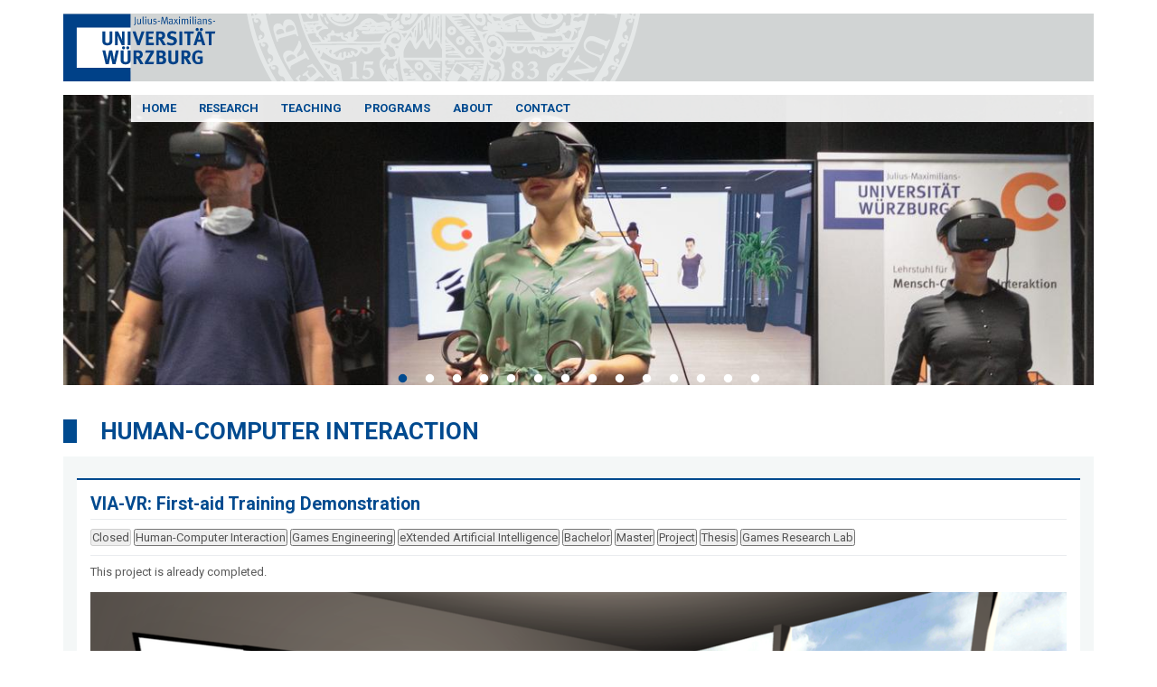

--- FILE ---
content_type: text/html; charset=utf-8
request_url: https://www.hci.uni-wuerzburg.de/topics/20211103-viavr-demo-training/
body_size: 24325
content:
<!DOCTYPE html>
<html xmlns="http://www.w3.org/1999/xhtml" xmlns:fb="http://ogp.me/ns/fb#">

<head>
    <meta charset="utf-8">
    <meta http-equiv="X-UA-Compatible" content="IE=edge">
    <meta name="viewport" content="width=device-width, initial-scale=1.0">

    <title>
        
        VIA-VR: First-aid Training Demonstration | Human-Computer Interaction
        
    </title>

    <meta name="description" content="
            
                &lt;!–Trailer">

    <link rel="canonical" href="http://hci.uni-wuerzburg.de/topics/20211103-viavr-demo-training/">

    <link rel="stylesheet" href="https://fonts.googleapis.com/css?family=Roboto:300,400,500,700">
    <link rel="stylesheet" href=" /assets/css/main.css">

    
    <link rel="icon" href="/favicon.png">
    

    <!-- Define Facebook parameters -->
    
    <meta property="og:title" content="VIA-VR: First-aid Training Demonstration">
    
    
    <meta property="og:image" content="http://hci.uni-wuerzburg.de/assets/images/1688/topics/20211103-viavr-demo-training.png">
    
    
    <meta property="og:description" content="Design and develop a VR application that addresses first-aid training">
    

    
    <!-- Matomo -->
    <script>
        var _paq = window._paq = window._paq || [];
        /* tracker methods like "setCustomDimension" should be called before "trackPageView" */
        _paq.push(['trackPageView']);
        _paq.push(['enableLinkTracking']);
        (function () {
            var u = "https://webstats.uni-wuerzburg.de/";
            _paq.push(['setTrackerUrl', u + 'matomo.php']);
            _paq.push(['setSiteId', '460']);
            var d = document, g = d.createElement('script'), s = d.getElementsByTagName('script')[0];
            g.async = true; g.src = u + 'matomo.js'; s.parentNode.insertBefore(g, s);
        })();
    </script>
    <!-- End Matomo Code -->
    


</head>

<body>

    
    <header role="banner" class="page-header">
        <div class="page-header__logo">
            <a class="page-header__logo-link" title="Zur Startseite" href="http://www.uni-wuerzburg.de/startseite/">
                <img src="/assets/images/theme/uni-wuerzburg-logo.svg" class="page-header__logo-full">
            </a>
            <img src="/assets/images/theme/uni-wuerzburg-header-background.png"
                class="page-header__logo-background">
        </div>
    </header>    

    <div class="page-hero">
        <script>
             window.menu = [{"href":"/","titles":{"en":"Home","de":"Home"}},{"href":"/research/","titles":{"en":"Research","de":"Research"},"items":[{"href":"/research/","titles":{"en":"Overview","de":"Overview"}},{"href":"/research/projects/","titles":{"en":"Projects","de":"Projects"}},{"href":"/publications/","titles":{"en":"Publications","de":"Publications"}},{"href":"/research/demos/","titles":{"en":"Demos","de":"Demos"}},{"href":"https://xr-hub.hci.uni-wuerzburg.de/","titles":{"en":"XR-Hub","de":"XR-Hub"}},{"href":"/research/MAILS/","titles":{"en":"MAILS-Questionnaire","de":"MAILS-Questionnaire"}},{"href":"https://gitlab2.informatik.uni-wuerzburg.de/hci/realitystack/realitystack-info","titles":{"en":"RealityStack","de":"RealityStack"}}]},{"href":"/teaching/","titles":{"en":"Teaching","de":"Teaching"},"items":[{"href":"/teaching/","titles":{"en":"Overview","de":"Overview"}},{"href":"https://gitlab2.informatik.uni-wuerzburg.de/jel48vy/hci-international-student-info/-/wikis/home","titles":{"en":"International Students","de":"International Students"}},{"href":"/teaching/topics/","titles":{"en":"Theses & Projects","de":"Theses & Projects"},"items":[{"href":"/teaching/topics/open/","titles":{"en":"Open Topics","de":"Open Topics"}},{"href":"/teaching/topics/assigned/","titles":{"en":"Assigned Projects","de":"Assigned Projects"}},{"href":"/teaching/topics/completed/","titles":{"en":"Completed Projects","de":"Completed Projects"}}]},{"href":"/teaching/writing/","titles":{"en":"Writing a Thesis","de":"Writing a Thesis"},"items":[{"href":"/teaching/writing/process/","titles":{"en":"Process","de":"Process"}},{"href":"/teaching/writing/formalities/","titles":{"en":"Formalities","de":"Formalities"}},{"href":"/teaching/writing/content/","titles":{"en":"Content","de":"Content"}}]},{"href":"/teaching/labs/","titles":{"en":"Laboratories","de":"Laboratories"},"items":[{"href":"/teaching/labs/rules/","titles":{"en":"Regulations","de":"Regulations"}},{"href":"/teaching/labs/booking/","titles":{"en":"Bookings & Rentals","de":"Buchungen & Ausleihen"}},{"href":"/teaching/labs/software/","titles":{"en":"Software","de":"Software"}}]},{"href":"https://emlab.hci.uni-wuerzburg.de","titles":{"en":"EmbodimentLab","de":"EmbodimentLab"}}]},{"href":"/programs/","titles":{"en":"Programs","de":"Programs"},"items":[{"href":"/programs/","titles":{"en":"Overview","de":"Overview"}},{"href":"/programs/","titles":{"en":"Bachelor Programs","de":"Bachelor Programs"},"items":[{"href":"https://www.hw.uni-wuerzburg.de/hci/studiengaenge/bachelor-hci/","titles":{"en":"Human-Computer Interaction (B.Sc.)","de":"Human-Computer Interaction (B.Sc.)"}},{"href":"http://games.uni-wuerzburg.de","titles":{"en":"Games Engineering","de":"Games Engineering"}},{"href":"https://www.informatik.uni-wuerzburg.de/studium/studiengaenge/bachelor-informatik/","titles":{"en":"Computer Science (B.Sc.)","de":"Computer Science (B.Sc.)"}},{"href":"https://www.informatik.uni-wuerzburg.de/studium/studienfachberatung-informatik/bsc-kuenstliche-intelligenz-und-data-science/","titles":{"en":"Artificial Intelligence und Data Science","de":"Artificial Intelligence und Data Science"}}]},{"href":"/programs/","titles":{"en":"Master Programs","de":"Master Programs"},"items":[{"href":"https://www.hw.uni-wuerzburg.de/hci/studiengaenge/master-hci/","titles":{"en":"Human-Computer Interaction (M.Sc.)","de":"Human-Computer Interaction (M.Sc.)"}},{"href":"https://www.informatik.uni-wuerzburg.de/studium/studiengaenge/master-informatik/","titles":{"en":"Computer Science (M.Sc.)","de":"Computer Science (M.Sc.)"}},{"href":"https://www.informatik.uni-wuerzburg.de/en/studies/prospective-students/xtai-master-extended-artificial-intelligence/","titles":{"en":"eXtended Artificial Intelligence","de":"eXtended Artificial Intelligence"}}]},{"href":"mailto:hci-internship@uni-wuerzburg.de","titles":{"en":"PhD Application","de":"PhD Application"}}]},{"href":"/about/chair/people/","titles":{"en":"About","de":"About"},"items":[{"href":"/about/chair/people/","titles":{"en":"People","de":"People"}},{"href":"/about/","titles":{"en":"Organization","de":"Organization"}},{"href":"https://games.uni-wuerzburg.de/about/","titles":{"en":"Games Engineering Group","de":"Games Engineering Group"}},{"href":"/#open-positions","titles":{"en":"Open Positions","de":"Open Positions"}}]},{"href":"/contact/","titles":{"en":"Contact","de":"Contact"}}];
             window.multilingual =  false;
        </script>
        
        <div id="react-placeholder-navigation"></div>
        

        
        
        <div class="slick-element">
            
            
            
            <div class="image  " style="">
    <div>
        

        
        
        
        
        
        	
        	<img
                	src    = "/assets/images/general/judithgerlach.jpg"
                	alt    = ""
                	sizes  = "(min-width: 1180px) 1200px, (min-width: 980px) 1020px, (min-width: 740px)
            720px, 100vw"
                	srcset = "/assets/images/1688/general/judithgerlach.jpg 1688w, /assets/images/1208/general/judithgerlach.jpg 1208w, /assets/images/844/general/judithgerlach.jpg 844w, /assets/images/640/general/judithgerlach.jpg 640w, /assets/images/320/general/judithgerlach.jpg 320w"
                	
        	/>
        	
        
    </div>
</div>

            
            
            
            <div class="image  hide" style="">
    <div>
        

        
        
        
        
        
        	
        	<img
                	src    = "/assets/images/general/wueww-teaser.jpg"
                	alt    = ""
                	sizes  = "(min-width: 1180px) 1200px, (min-width: 980px) 1020px,
            (min-width: 740px) 720px, 100vw"
                	srcset = "/assets/images/1688/general/wueww-teaser.jpg 1688w, /assets/images/1208/general/wueww-teaser.jpg 1208w, /assets/images/844/general/wueww-teaser.jpg 844w, /assets/images/640/general/wueww-teaser.jpg 640w, /assets/images/320/general/wueww-teaser.jpg 320w"
                	
        	/>
        	
        
    </div>
</div>

            
            
            
            <div class="image  hide" style="">
    <div>
        

        
        
        
        
        
        	
        	<img
                	src    = "/assets/images/general/vrgait-teaser.jpg"
                	alt    = ""
                	sizes  = "(min-width: 1180px) 1200px, (min-width: 980px) 1020px,
            (min-width: 740px) 720px, 100vw"
                	srcset = "/assets/images/1688/general/vrgait-teaser.jpg 1688w, /assets/images/1208/general/vrgait-teaser.jpg 1208w, /assets/images/844/general/vrgait-teaser.jpg 844w, /assets/images/640/general/vrgait-teaser.jpg 640w, /assets/images/320/general/vrgait-teaser.jpg 320w"
                	
        	/>
        	
        
    </div>
</div>

            
            
            
            <div class="image  hide" style="">
    <div>
        

        
        
        
        
        
        	
        	<img
                	src    = "/assets/images/general/Audience.jpg"
                	alt    = ""
                	sizes  = "(min-width: 1180px) 1200px, (min-width: 980px) 1020px,
            (min-width: 740px) 720px, 100vw"
                	srcset = "/assets/images/1688/general/Audience.jpg 1688w, /assets/images/1208/general/Audience.jpg 1208w, /assets/images/844/general/Audience.jpg 844w, /assets/images/640/general/Audience.jpg 640w, /assets/images/320/general/Audience.jpg 320w"
                	
        	/>
        	
        
    </div>
</div>

            
            
            
            <div class="image  hide" style="">
    <div>
        

        
        
        
        
        
        	
        	<img
                	src    = "/assets/images/general/homecoming.jpg"
                	alt    = ""
                	sizes  = "(min-width: 1180px) 1200px, (min-width: 980px) 1020px,
            (min-width: 740px) 720px, 100vw"
                	srcset = "/assets/images/1688/general/homecoming.jpg 1688w, /assets/images/1208/general/homecoming.jpg 1208w, /assets/images/844/general/homecoming.jpg 844w, /assets/images/640/general/homecoming.jpg 640w, /assets/images/320/general/homecoming.jpg 320w"
                	
        	/>
        	
        
    </div>
</div>

            
            
            
            <div class="image  hide" style="">
    <div>
        

        
        
        
        
        
        	
        	<img
                	src    = "/assets/images/general/xroads1.jpg"
                	alt    = ""
                	sizes  = "(min-width: 1180px) 1200px, (min-width: 980px) 1020px,
            (min-width: 740px) 720px, 100vw"
                	srcset = "/assets/images/1688/general/xroads1.jpg 1688w, /assets/images/1208/general/xroads1.jpg 1208w, /assets/images/844/general/xroads1.jpg 844w, /assets/images/640/general/xroads1.jpg 640w, /assets/images/320/general/xroads1.jpg 320w"
                	
        	/>
        	
        
    </div>
</div>

            
            
            
            <div class="image  hide" style="">
    <div>
        

        
        
        
        
        
        	
        	<img
                	src    = "/assets/images/general/ivbo-demo-2.jpg"
                	alt    = ""
                	sizes  = "(min-width: 1180px) 1200px, (min-width: 980px) 1020px,
            (min-width: 740px) 720px, 100vw"
                	srcset = "/assets/images/1688/general/ivbo-demo-2.jpg 1688w, /assets/images/1208/general/ivbo-demo-2.jpg 1208w, /assets/images/844/general/ivbo-demo-2.jpg 844w, /assets/images/640/general/ivbo-demo-2.jpg 640w, /assets/images/320/general/ivbo-demo-2.jpg 320w"
                	
        	/>
        	
        
    </div>
</div>

            
            
            
            <div class="image  hide" style="">
    <div>
        

        
        
        
        
        
        	
        	<img
                	src    = "/assets/images/general/2021-02-03-teaser.jpg"
                	alt    = ""
                	sizes  = "(min-width: 1180px) 1200px, (min-width: 980px) 1020px,
            (min-width: 740px) 720px, 100vw"
                	srcset = "/assets/images/1688/general/2021-02-03-teaser.jpg 1688w, /assets/images/1208/general/2021-02-03-teaser.jpg 1208w, /assets/images/844/general/2021-02-03-teaser.jpg 844w, /assets/images/640/general/2021-02-03-teaser.jpg 640w, /assets/images/320/general/2021-02-03-teaser.jpg 320w"
                	
        	/>
        	
        
    </div>
</div>

            
            
            
            <div class="image  hide" style="">
    <div>
        

        
        
        
        
        
        	
        	<img
                	src    = "/assets/images/general/2019-10-17-icmi.jpg"
                	alt    = ""
                	sizes  = "(min-width: 1180px) 1200px, (min-width: 980px) 1020px,
            (min-width: 740px) 720px, 100vw"
                	srcset = "/assets/images/1688/general/2019-10-17-icmi.jpg 1688w, /assets/images/1208/general/2019-10-17-icmi.jpg 1208w, /assets/images/844/general/2019-10-17-icmi.jpg 844w, /assets/images/640/general/2019-10-17-icmi.jpg 640w, /assets/images/320/general/2019-10-17-icmi.jpg 320w"
                	
        	/>
        	
        
    </div>
</div>

            
            
            
            <div class="image  hide" style="">
    <div>
        

        
        
        
        
        
        	
        	<img
                	src    = "/assets/images/general/rig-person-avatar.jpg"
                	alt    = ""
                	sizes  = "(min-width: 1180px) 1200px, (min-width: 980px) 1020px,
            (min-width: 740px) 720px, 100vw"
                	srcset = "/assets/images/1688/general/rig-person-avatar.jpg 1688w, /assets/images/1208/general/rig-person-avatar.jpg 1208w, /assets/images/844/general/rig-person-avatar.jpg 844w, /assets/images/640/general/rig-person-avatar.jpg 640w, /assets/images/320/general/rig-person-avatar.jpg 320w"
                	
        	/>
        	
        
    </div>
</div>

            
            
            
            <div class="image  hide" style="">
    <div>
        

        
        
        
        
        
        	
        	<img
                	src    = "/assets/images/general/MTM-collage4.jpg"
                	alt    = ""
                	sizes  = "(min-width: 1180px) 1200px, (min-width: 980px) 1020px,
            (min-width: 740px) 720px, 100vw"
                	srcset = "/assets/images/1688/general/MTM-collage4.jpg 1688w, /assets/images/1208/general/MTM-collage4.jpg 1208w, /assets/images/844/general/MTM-collage4.jpg 844w, /assets/images/640/general/MTM-collage4.jpg 640w, /assets/images/320/general/MTM-collage4.jpg 320w"
                	
        	/>
        	
        
    </div>
</div>

            
            
            
            <div class="image  hide" style="">
    <div>
        

        
        
        
        
        
        	
        	<img
                	src    = "/assets/images/general/caveudk.jpg"
                	alt    = ""
                	sizes  = "(min-width: 1180px) 1200px, (min-width: 980px) 1020px,
            (min-width: 740px) 720px, 100vw"
                	srcset = "/assets/images/1688/general/caveudk.jpg 1688w, /assets/images/1208/general/caveudk.jpg 1208w, /assets/images/844/general/caveudk.jpg 844w, /assets/images/640/general/caveudk.jpg 640w, /assets/images/320/general/caveudk.jpg 320w"
                	
        	/>
        	
        
    </div>
</div>

            
            
            
            <div class="image  hide" style="">
    <div>
        

        
        
        
        
        
        	
        	<img
                	src    = "/assets/images/general/wueww-3.jpg"
                	alt    = ""
                	sizes  = "(min-width: 1180px) 1200px, (min-width: 980px) 1020px,
            (min-width: 740px) 720px, 100vw"
                	srcset = "/assets/images/1688/general/wueww-3.jpg 1688w, /assets/images/1208/general/wueww-3.jpg 1208w, /assets/images/844/general/wueww-3.jpg 844w, /assets/images/640/general/wueww-3.jpg 640w, /assets/images/320/general/wueww-3.jpg 320w"
                	
        	/>
        	
        
    </div>
</div>

            
            
            
            <div class="image  hide" style="">
    <div>
        

        
        
        
        
        
        	
        	<img
                	src    = "/assets/images/general/IEEE-VR-2022.jpg"
                	alt    = ""
                	sizes  = "(min-width: 1180px) 1200px, (min-width: 980px) 1020px,
            (min-width: 740px) 720px, 100vw"
                	srcset = "/assets/images/1688/general/IEEE-VR-2022.jpg 1688w, /assets/images/1208/general/IEEE-VR-2022.jpg 1208w, /assets/images/844/general/IEEE-VR-2022.jpg 844w, /assets/images/640/general/IEEE-VR-2022.jpg 640w, /assets/images/320/general/IEEE-VR-2022.jpg 320w"
                	
        	/>
        	
        
    </div>
</div>

            
            
        </div>
        
    </div>
    

    <div class="header-title">
        
        <a href="/">
            Human-Computer Interaction
        </a>
        
    </div>

    <div class="content">
        <div class="content-breadcrumb" id="react-placeholder-breadcrumb" data-url="/topics/20211103-viavr-demo-training/">
        </div>
        <div class="content-wrapper">
    
        <h1>VIA-VR: First-aid Training Demonstration</h1>

<p>
   <button type="button" disabled>Closed</button> 
  
    
         <button onclick="location.href=window.location.origin+'/teaching/topics/open/?focus=hci'" type="button" >Human-Computer Interaction</button>
    
         <button onclick="location.href=window.location.origin+'/teaching/topics/open/?focus=ge'" type="button" >Games Engineering</button>
    
         <button onclick="location.href=window.location.origin+'/teaching/topics/open/?focus=xtAI'" type="button" >eXtended Artificial Intelligence</button>
    
  
    
         <button onclick="location.href=window.location.origin+'/teaching/topics/open/?level=ba'" type="button" >Bachelor</button>
    
         <button onclick="location.href=window.location.origin+'/teaching/topics/open/?level=ma'" type="button" >Master</button>
    
  
    
         <button onclick="location.href=window.location.origin+'/teaching/topics/open/?type=project'" type="button" >Project</button>
    
         <button onclick="location.href=window.location.origin+'/teaching/topics/open/?type=thesis'" type="button" >Thesis</button>
    
  
    
         <button onclick="location.href=window.location.origin+'/teaching/topics/open/?affiliation=grl'" type="button" >Games Research Lab</button>
    
  
</p>
<hr>





This project is already completed.

<br /><br />


<div class="image  " style="">
    <div>
        

        
        
        
        
        
        	
        	<img
                	src    = "/assets/images/topics/20211103-viavr-demo-training.png"
                	alt    = ""
                	sizes  = "(min-width: 1180px) 1024px, (min-width: 980px) 844px, (min-width: 740px) 604px, 100vw"
                	srcset = "/assets/images/1688/topics/20211103-viavr-demo-training.png 1688w, /assets/images/1208/topics/20211103-viavr-demo-training.png 1208w, /assets/images/844/topics/20211103-viavr-demo-training.png 844w, /assets/images/640/topics/20211103-viavr-demo-training.png 640w, /assets/images/320/topics/20211103-viavr-demo-training.png 320w"
                	
        	/>
        	
        
    </div>
</div>




<h2>Background</h2>

<p>First-aid training usually happens just with a demonstration. Every individual does not get a chance to practice the basic aspects. The intention here is to design and develop a VR application to perform basic first-aid training. The outcome has to align with the use cases of the VIA-VR project.</p>




<h2>Tasks</h2>

<p>The focus of this topic can be set to one of these different aspects:</p>
<ul>
  <li>UX: Integrate the packages of VIA-VR and create a 3D UI + menu system</li>
  <li>Create a first aid scenario (shock treatment, bleeding, bone fracture…) and conduct a User Study on the effectiveness of the training scenario</li>
  <li>Create a life system (including heart rate, oxygen content, blood pressure…)</li>
</ul>



<!--
# Trailer




<iframe width="640" height="360" src="https://www.youtube.com/embed/rlmXpCPTtp8" frameborder="0" allow="autoplay; encrypted-media" allowfullscreen></iframe>
  

### Research Questions
-->












<br />

<h1>Contact Persons at the University Würzburg</h1>



Sarah Hofmann



(Primary Contact Person)

<br />

Games Engineering, Universität Würzburg<br />


<a href="mailto:Sarah Hofmann <sarah.hofmann@uni-wuerzburg.de>">Sarah Hofmann <sarah.hofmann@uni-wuerzburg.de></a><br />

<br />


Sooraj K Babu

<br />

Games Engineering, Universität Würzburg<br />


<a href="mailto:sooraj.kandathil-babu@uni-wuerzburg.de">sooraj.kandathil-babu@uni-wuerzburg.de</a><br />

<br />


Sebastian von Mammen

<br />

Games Engineering, Universität Würzburg<br />


<a href="mailto:sebastian.von.mammen@uni-wuerzburg.de">sebastian.von.mammen@uni-wuerzburg.de</a><br />

<br />




<h1>References</h1>

<ol>
  <li>https://hci.uni-wuerzburg.de/projects/vrescue/</li>
</ol>



    
</div>

    </div>

    <div class="page-footer">
    <div class="page-footer-top">
        <div class="column-layout">
            <div>
                <div class="title">
                    Follow our Social Media Channels
                </div>
                <div style="
                        display: flex;
                        align-items: center;
                        justify-content:  flex-start;
                    ">
                    
                      <a href=https://www.youtube.com/user/hciwuerzburg style="padding-right:20px;"><img src="/assets/images/theme/youtube.svg" style="max-width: 61px; margin: 7px 7px 0 1px; opacity: 0.8;" /></a>
                    

                    

                    
                </div>
            </div>
            <div>
                <div class="title">
                    <a href="/contact/">Contact</a>
                </div>
                Lehrstuhl für<br/>
                Mensch-Computer-Interaktion<br/>
                Universität Würzburg<br/>
                Emil-Fischer-Straße 50<br/>
                97074 Würzburg<br/>
            </div>
            <div>
                <div class="title">How to Find Us</div>
                <a href=https://wueaddress.uni-wuerzburg.de/building/9050>
                    <div class="image wide " style="">
    <div>
        

        
        
        
        
        
        	
        	<img
                	src    = "/assets/images/general/map-new.png"
                	alt    = ""
                	sizes  = "(min-width: 1180px) 1024px, (min-width: 980px) 844px, (min-width: 740px) 604px, 100vw"
                	srcset = "/assets/images/1688/general/map-new.png 1688w, /assets/images/1208/general/map-new.png 1208w, /assets/images/844/general/map-new.png 844w, /assets/images/640/general/map-new.png 640w, /assets/images/320/general/map-new.png 320w"
                	
        	/>
        	
        
    </div>
</div>

                </a>
            </div>
        </div>
    </div>
    <div class="page-footer-bottom">
        <div class="column-layout">
            <div><a href="https://www.uni-wuerzburg.de">University Main Page</a></div>
            <div><a href="http://www.uni-wuerzburg.de/startseite/">About the University</a></div>
            <div><a href="https://www.uni-wuerzburg.de/sonstiges/kontakt/">University Contact</a></div>
        </div>
    </div>
</div>


    <div class="u-centerContent u-margin-bottom-10 u-color-disabled">
        <a href="https://www.hci.uni-wuerzburg.de/legal/" class="u-color-disabled">Legal Information</a>
    </div>

    <script src="/assets/js/bundle.js"></script>

</body>

</html>

--- FILE ---
content_type: text/css; charset=utf-8
request_url: https://www.hci.uni-wuerzburg.de/assets/css/main.css
body_size: 20442
content:
@font-face{font-family:"fontello";src:url("fonts/fontello.eot?91433183");src:url("fonts/fontello.eot?91433183#iefix") format("embedded-opentype"),url("fonts/fontello.woff2?91433183") format("woff2"),url("fonts/fontello.woff?91433183") format("woff"),url("fonts/fontello.ttf?91433183") format("truetype"),url("fonts/fontello.svg?91433183#fontello") format("svg");font-weight:normal;font-style:normal}[class^=icon-]:before,[class*=" icon-"]:before{font-family:"fontello";font-style:normal;font-weight:normal;speak:none;display:inline-block;text-decoration:inherit;width:1em;margin-right:.2em;text-align:center;font-variant:normal;text-transform:none;line-height:1em;margin-left:.2em;-webkit-font-smoothing:antialiased;-moz-osx-font-smoothing:grayscale}.icon-right-open-top-item:before{color:#004a8f;content:""}.icon-right-open:before{content:""}.icon-search:before{content:""}.icon-copy:before{content:""}.icon-copy{cursor:pointer}.ripple{background-position:center;transition:background .8s}.ripple:hover{background:#fff radial-gradient(circle, transparent 1%, #ffffff 1%) center/15000%}.ripple:active{background-color:#7f8285;background-size:100%;transition:background 0s}.icon-minus-circled:before{content:""}.icon-plus-circled:before{content:""}.icon-menu:before{content:""}html,body,*{-webkit-font-smoothing:antialiased;-moz-osx-font-smoothing:grayscale;-webkit-text-size-adjust:none;color:rgba(0,0,0,.65);font-size:13px;font-family:"Roboto",sans-serif;margin:0;padding:0;box-sizing:border-box}ol,ul{padding-left:2em;padding-top:.5em;padding-bottom:.5em}:focus{outline:none}a{cursor:pointer;color:#004a8f;text-decoration:none;outline:0}a:hover{text-decoration:underline}i{font-size:11px;opacity:.7}hr{border-bottom:1px solid #eaecef;border-top:none;border-left:none;border-right:none;margin:0 0 10px 0}input[type=radio]{margin-right:10px;cursor:pointer}.table-responsive-wrapper{overflow-x:auto}figure>figcaption{margin-bottom:9px}.center>div>img{display:block;margin:auto}.center>div>figure>img{display:block;margin:auto}.center>div>figure>figcaption{display:block;margin:auto}.image{position:relative}.image>div>img{width:100%}.image.wide,.image.panorama,.image.portrait{overflow:hidden}.image.wide:after,.image.panorama:after,.image.portrait:after{display:block;content:""}.image.wide>div,.image.panorama>div,.image.portrait>div{position:absolute;top:0;bottom:0;right:0;left:0;display:flex;align-items:center;justify-content:center}.image.wide.wide>div>img,.image.wide.panorama>div>img,.image.panorama.wide>div>img,.image.panorama.panorama>div>img,.image.portrait.wide>div>img,.image.portrait.panorama>div>img{width:100%}.image.wide.portrait>div>img,.image.panorama.portrait>div>img,.image.portrait.portrait>div>img{max-height:100%;max-width:100%;overflow:hidden;min-width:100%;min-height:100%;object-fit:cover;height:100%;width:100%}.image.wide.wide:after,.image.panorama.wide:after,.image.portrait.wide:after{padding-top:42.86%}.image.wide.panorama:after,.image.panorama.panorama:after,.image.portrait.panorama:after{padding-top:23.42%}.image.wide.portrait:after,.image.panorama.portrait:after,.image.portrait.portrait:after{padding-top:133%}.page-header{width:90%}@media(min-width: 740px){.page-header{width:720px}}@media(min-width: 980px){.page-header{width:960px}}@media(min-width: 1180px){.page-header{width:1140px}}.page-header{margin:0 auto;margin-top:15px;margin-bottom:15px;position:relative;display:block;height:75px}.page-header .page-header__logo{background:#d1d4d4;height:100%;position:relative;overflow:hidden}.page-header .page-header__logo .page-header__logo-link img{width:170px;height:75px}.page-header .page-header__logo .page-header__logo-background{position:absolute;top:0;left:200px;height:100%}.page-header .page-header__logo .page-header__logo-background>div,.page-header .page-header__logo .page-header__logo-background>div>img{height:100%;width:auto}.page-hero{position:relative}.page-hero .title{width:90%}@media(min-width: 740px){.page-hero .title{width:720px}}@media(min-width: 980px){.page-hero .title{width:960px}}@media(min-width: 1180px){.page-hero .title{width:1140px}}.page-hero .title{margin:0 auto;padding-left:15px}@media(min-width: 740px){.page-hero .title{padding-left:15px}}.page-hero .title{padding-right:15px}@media(min-width: 740px){.page-hero .title{padding-right:15px}}.page-hero .title{padding-top:0;padding-bottom:0;background:#f4f7f7;display:flex;justify-content:space-between}.page-hero .title .text{padding:16px 0 12px 0}.page-hero .title .text :nth-child(1),.page-hero .title .text :nth-child(2){color:#004a8f;text-transform:uppercase;font-weight:400}.page-hero .title .text :nth-child(1){color:gray}.page-hero .title .text :nth-child(2){font-family:"Roboto Slab",serif;font-size:19.5px}.page-hero .title .logo{max-width:50px;margin-top:13px}.page-hero .navigation{width:90%}@media(min-width: 740px){.page-hero .navigation{width:720px}}@media(min-width: 980px){.page-hero .navigation{width:960px}}@media(min-width: 1180px){.page-hero .navigation{width:1140px}}.page-hero .navigation{margin:0 auto;z-index:2;position:relative}.page-hero .navigation.is-touch .navigation-header{flex-direction:column}.page-hero .navigation:not(.is-touch){margin-bottom:-30px}.page-hero .navigation:not(.is-touch) .navigation-header>div{position:relative}.page-hero .navigation:not(.is-touch) .navigation-header>div .category-title>a{padding:0 12px}.page-hero .navigation:not(.is-touch) .navigation-header>div .navigation-submenu{width:calc(100% - 15px);position:absolute;top:30px;left:0;min-width:220px;padding:15px 0 0 19px;border-bottom:2px solid #004a8f}.page-hero .navigation:not(.is-touch) .navigation-header+div{border-left:1px solid #d1d4d4}.page-hero .navigation.is-touch .navigation-submenu{margin-left:22px}.page-hero .navigation .navigation-header{margin-left:15px}@media(min-width: 740px){.page-hero .navigation .navigation-header{margin-left:75px}}.page-hero .navigation .navigation-header{display:flex;background:hsla(0,0%,100%,.9)}.page-hero .navigation .navigation-header>div .category-title{display:flex;flex-direction:row;align-items:center;margin-right:1px}.page-hero .navigation .navigation-header>div .category-title>.toggle-button{width:15px;cursor:pointer;margin-right:7px;color:#004a8f;opacity:1}.page-hero .navigation .navigation-header>div .category-title>.toggle-button-placeholder{width:15px;margin-right:7px}.page-hero .navigation .navigation-header>div .category-title>a{display:block;line-height:30px;font-weight:700;text-transform:uppercase;cursor:pointer}.page-hero .navigation .navigation-header>div .category-title>a:hover,.page-hero .navigation .navigation-header>div .category-title>a.active{background-color:#fff}.page-hero .navigation .navigation-header>div .navigation-submenu{background:#fff;flex-wrap:wrap;flex-direction:row}.page-hero .navigation .navigation-header>div .navigation-submenu .navigation-submenu-column{padding:0;margin:0 0 20px 0}.page-hero .navigation .navigation-header>div .navigation-submenu .navigation-submenu-column .navigation-submenu-column-header,.page-hero .navigation .navigation-header>div .navigation-submenu .navigation-submenu-column .navigation-submenu-column-sub{hyphens:auto;overflow-wrap:break-word;word-wrap:break-word;text-transform:inherit;margin-bottom:7px;display:block;cursor:pointer}.page-hero .navigation .navigation-header>div .navigation-submenu .navigation-submenu-column .navigation-submenu-column-header{font-weight:500}.page-hero .navigation .navigation-header>div .navigation-submenu .navigation-submenu-column .navigation-submenu-column-sub{font-weight:300}.page-hero .navigation .navigation-header-mobile{position:absolute;top:-68px;right:13px;background:rgba(0,0,0,0);cursor:pointer}.page-hero .navigation .navigation-header-mobile i{font-size:29px;opacity:1;color:#004a8f}@media(min-width: 740px){.page-hero .slick-element,.page-hero .single-slide{max-width:720px}}@media(min-width: 980px){.page-hero .slick-element,.page-hero .single-slide{max-width:1020px}}@media(min-width: 1180px){.page-hero .slick-element,.page-hero .single-slide{max-width:1200px}}.page-hero .slick-element,.page-hero .single-slide{max-width:1140px;margin:0 auto}.page-hero .slick-element .slick-dots,.page-hero .single-slide .slick-dots{bottom:5px}.page-hero .slick-element .slick-dots li.slick-active button::before,.page-hero .single-slide .slick-dots li.slick-active button::before{color:#004a8f}.page-hero .slick-element .slick-dots li button::before,.page-hero .single-slide .slick-dots li button::before{font-size:11px;opacity:1;color:#fff}.header-title{width:90%}@media(min-width: 740px){.header-title{width:720px}}@media(min-width: 980px){.header-title{width:960px}}@media(min-width: 1180px){.header-title{width:1140px}}.header-title{margin:0 auto;margin-bottom:15px;margin-top:15px;border-left:15px solid #004a8f;padding-left:26px}.header-title>a{color:#004a8f;font-weight:bold;font-size:2rem;line-height:2rem;text-transform:uppercase;text-decoration:none}.column-layout .block-filter{flex-basis:22%}.column4>.column-layout .block-filter{flex-basis:26%}.column-layout{margin-right:-20px;display:flex;flex-wrap:wrap;justify-content:space-between}.column-layout>div{flex-grow:1;flex-basis:100%}@media(min-width: 740px){.column-layout>div{flex-basis:26%}}@media(min-width: 980px){.column-layout>div{flex-basis:26%}}@media(min-width: 1180px){.column-layout>div{flex-basis:26%}}.column-layout>div{margin:0 20px 10px 0}.topic-selector-layout{-webkit-column-count:3;-moz-column-count:3;column-count:3;-webkit-column-gap:3em;-moz-column-gap:3em;column-gap:3em;display:-webkit-box;-webkit-line-clamp:5;-webkit-box-orient:vertical;overflow:hidden}.some-page-wrapper{margin:15px;background-color:rgba(0,0,0,0)}.topic-selector-row{display:flex;flex-direction:row;flex-wrap:wrap;width:100%}.topic-selector-single-column{display:flex;flex-direction:column;flex-basis:100%}.topic-selector-double-column{display:flex;flex-direction:column;flex-basis:100%}@media screen and (min-width: 800px){.topic-selector-single-column{flex:1}.topic-selector-double-column{flex:2}}.content{width:90%}@media(min-width: 740px){.content{width:720px}}@media(min-width: 980px){.content{width:960px}}@media(min-width: 1180px){.content{width:1140px}}.content{margin:0 auto;padding-left:15px}@media(min-width: 740px){.content{padding-left:15px}}.content{padding-right:15px}@media(min-width: 740px){.content{padding-right:15px}}.content{background:#f4f7f7;padding-bottom:15px;margin-bottom:10px}.content .content-breadcrumb{color:rgba(0,0,0,.4);font-weight:400;padding:16px 0 8px 0}.content .content-breadcrumb a,.content .content-breadcrumb div,.content .content-breadcrumb span{color:inherit}.content .content-breadcrumb a:hover{color:rgba(0,0,0,.6)}.content h1{font-size:19.5px;color:#004a8f;font-weight:bold;padding:0 0 5px 0;margin:0 0 10px 0}.content h2{font-size:18px}.content h3{font-size:16px}.content h2,.content h3,.content h4,.content h5{margin:0 0 5px 0;font-weight:700;padding-top:10px}.content .content-wrapper{border-top:2px solid #004a8f;background:#fff;padding:15px;margin-bottom:20px}.content .content-wrapper h1{margin:0 0 10px 0;border-bottom:1px solid #eaecef}.content .content-wrapper h1:before{content:"";width:0px}.content .content-wrapper h2,.content .content-wrapper h3,.content .content-wrapper h4,.content .content-wrapper h5{margin:0 0 5px 0;font-weight:700}.content .content-wrapper h3,.content .content-wrapper h4,.content .content-wrapper h5{color:rgba(0,0,0,.54)}.content .content-wrapper ol,.content .content-wrapper ul{padding-left:25px}.content .content-wrapper>*{padding-bottom:5px}.page-footer{width:90%}@media(min-width: 740px){.page-footer{width:720px}}@media(min-width: 980px){.page-footer{width:960px}}@media(min-width: 1180px){.page-footer{width:1140px}}.page-footer{margin:0 auto;margin-top:25px;margin-bottom:10px}.page-footer .page-footer-top,.page-footer .page-footer-bottom{padding-left:15px}@media(min-width: 740px){.page-footer .page-footer-top,.page-footer .page-footer-bottom{padding-left:15px}}.page-footer .page-footer-top,.page-footer .page-footer-bottom{padding-right:15px}@media(min-width: 740px){.page-footer .page-footer-top,.page-footer .page-footer-bottom{padding-right:15px}}.page-footer .page-footer-top,.page-footer .page-footer-bottom{width:100%;background:#f4f7f7;font-weight:300;padding-top:15px;padding-bottom:5px}.page-footer .page-footer-top .title,.page-footer .page-footer-bottom .title{color:#004a8f;font-weight:400;margin-bottom:5px}.page-footer .page-footer-top{background:#f4f7f7}.page-footer .page-footer-bottom{background:#004a8f;color:#fff}.page-footer .page-footer-bottom *{color:inherit}.block{border-top:2px solid #004a8f;background:#fff;padding:10px;display:flex;flex-direction:column}.block .image{margin-bottom:5px}.block>.title{color:#004a8f;font-weight:700;margin-bottom:5px}.block>.author{margin-bottom:5px}.block>.text{margin-bottom:5px;flex-grow:1}.block>.footer{display:flex;justify-content:space-between}.block>.footer>.text{color:rgba(0,0,0,.38)}table{width:100%;border-collapse:collapse}table th,table td{padding:10px 5px;text-align:left}table tr:nth-child(even){background-color:#f2f2f2}.filterInput{border:1px solid #eee;border-radius:3px;padding:5px;background:#fff;display:inline-block;margin:10px 0}.filterInput>i{margin-right:5px}.filterInput>input{background:rgba(0,0,0,0);border:none}.filterInput:focus{border-color:rgba(0,0,0,.2)}.hide{display:none}.faq{margin-bottom:5px}.faq .question{font-weight:bold;margin-bottom:3px;background:#004a8f;color:#fff;padding:4px 8px;border-radius:4px}.faq .answer{margin-bottom:3px}.faq .footer{display:flex;flex-direction:row}.faq .footer .tags{display:flex;flex-direction:row}.faq .footer .tags>div{margin-right:7px;border-radius:4px;border:1px solid #d3d3d3;padding:0 4px}.faq .footer .date{display:inline-flex;font-style:italic}.filter-checkbox input{vertical-align:middle}.filter-checkbox label span{vertical-align:middle}.select-all-filter{float:right}.detailsFilter{font-weight:bolder;font-size:125%;margin-bottom:.5em}.logo-grid{display:grid;grid-template-columns:repeat(auto-fit, minmax(140px, 1fr));gap:1rem;align-items:center}.sponsor-card{width:140px;height:100px;background:#fff;border-radius:8px;box-shadow:0 2px 6px rgba(0,0,0,.1);display:flex;align-items:center;justify-content:center;padding:.5rem;transition:transform .2s}.sponsor-card:hover{transform:translateY(-3px)}.sponsor-card img{max-width:100%;max-height:100%;object-fit:scale-down}.navigation-header{display:flex;gap:1rem;align-items:center}.flex-spacer{margin-left:auto}.lang-link{text-decoration:none;margin-right:10px;font-weight:700}.lang-link:hover{text-decoration:underline}[data-lang=en] [data-i18n=de]{display:none !important}[data-lang=de] [data-i18n=en]{display:none !important}.u-width-50{width:50%}.u-row{display:flex;flex-direction:row}.u-cursor-pointer{cursor:pointer}.u-centerContent{display:flex;justify-content:center}.u-color-disabled{color:rgba(0,0,0,.38)}.u-margin-bottom-10{margin-bottom:10px}.bibsonomy .item{margin-bottom:20px}.bibsonomy .yearTag{font-weight:bold;font-style:italic;margin-top:30px;margin-bottom:5px}.bibsonomy .bibtex{font-size:small;padding:5px;border:dotted 1px;margin:10px 5px;white-space:pre-wrap;max-width:800px}.bibsonomy .abstract{padding:5px;border:dotted 1px;max-width:800px;margin:10px 5px}.bibsonomy .pubtitle{font-weight:bold}.bibsonomy .pubbooktitle{font-style:italic}.bibsonomy .pubjournal{font-style:italic}.bibsonomy .bibInfo{font-style:italic}.bibsonomy #loadingImg{margin:20px}.bibsonomy a:link.acmAuthorized,.bibsonomy a:visited.acmAuthorized{color:#6ac33e}.bibsonomy a.acmUnAuthorized,.bibsonomy a.acmAuthorized{outline:none}.bibsonomy a.acmUnAuthorized strong,.bibsonomy a.acmAuthorized strong{line-height:30px}.bibsonomy a.acmUnAuthorized:hover,.bibsonomy a.acmAuthorized:hover{text-decoration:none}.bibsonomy a.acmUnAuthorized span,.bibsonomy a.acmAuthorized span{z-index:10;display:none;padding:14px 20px;margin-top:-30px;margin-left:28px;width:303px;line-height:16px}.bibsonomy a.acmUnAuthorized:hover span{display:inline;position:absolute;color:#111;border:1px solid #dca;background:#fac9c9}.bibsonomy a.acmAuthorized:hover span{display:inline;position:absolute;color:#111;border:1px solid #dca;background:#e3ffdf}.bibsonomy a.acmUnAuthorized span,.bibsonomy a.acmAuthorized span{border-radius:4px;box-shadow:5px 5px 8px #ccc}.bibsonomy a+a{margin-left:10px}.slick-slider{position:relative;display:block;box-sizing:border-box;-webkit-touch-callout:none;-webkit-user-select:none;-khtml-user-select:none;-moz-user-select:none;-ms-user-select:none;user-select:none;-ms-touch-action:pan-y;touch-action:pan-y;-webkit-tap-highlight-color:rgba(0,0,0,0)}.slick-list{position:relative;overflow:hidden;display:block;margin:0;padding:0}.slick-list:focus{outline:none}.slick-list.dragging{cursor:pointer;cursor:hand}.slick-slider .slick-track,.slick-slider .slick-list{-webkit-transform:translate3d(0, 0, 0);-moz-transform:translate3d(0, 0, 0);-ms-transform:translate3d(0, 0, 0);-o-transform:translate3d(0, 0, 0);transform:translate3d(0, 0, 0)}.slick-track{position:relative;left:0;top:0;display:block;margin-left:auto;margin-right:auto}.slick-track:before,.slick-track:after{content:"";display:table}.slick-track:after{clear:both}.slick-loading .slick-track{visibility:hidden}.slick-slide{float:left;height:100%;min-height:1px}[dir=rtl] .slick-slide{float:right}.slick-slide img{display:block}.slick-slide.slick-loading img{display:none}.slick-slide{display:none}.slick-slide.dragging img{pointer-events:none}.slick-initialized .slick-slide{display:block}.slick-loading .slick-slide{visibility:hidden}.slick-vertical .slick-slide{display:block;height:auto;border:1px solid rgba(0,0,0,0)}.slick-arrow.slick-hidden{display:none}.slick-loading .slick-list{background:#fff url("./ajax-loader.gif") center center no-repeat}@font-face{font-family:"slick";src:url("./fonts/slick.eot");src:url("./fonts/slick.eot?#iefix") format("embedded-opentype"),url("./fonts/slick.woff") format("woff"),url("./fonts/slick.ttf") format("truetype"),url("./fonts/slick.svg#slick") format("svg");font-weight:normal;font-style:normal}.slick-prev,.slick-next{position:absolute;display:block;height:20px;width:20px;line-height:0px;font-size:0px;cursor:pointer;background:rgba(0,0,0,0);color:rgba(0,0,0,0);top:50%;-webkit-transform:translate(0, -50%);-ms-transform:translate(0, -50%);transform:translate(0, -50%);padding:0;border:none;outline:none}.slick-prev:hover,.slick-prev:focus,.slick-next:hover,.slick-next:focus{outline:none;background:rgba(0,0,0,0);color:rgba(0,0,0,0)}.slick-prev:hover:before,.slick-prev:focus:before,.slick-next:hover:before,.slick-next:focus:before{opacity:1}.slick-prev.slick-disabled:before,.slick-next.slick-disabled:before{opacity:.25}.slick-prev:before,.slick-next:before{font-family:"slick";font-size:20px;line-height:1;color:#fff;opacity:.75;-webkit-font-smoothing:antialiased;-moz-osx-font-smoothing:grayscale}.slick-prev{left:-25px}[dir=rtl] .slick-prev{left:auto;right:-25px}.slick-prev:before{content:"←"}[dir=rtl] .slick-prev:before{content:"→"}.slick-next{right:-25px}[dir=rtl] .slick-next{left:-25px;right:auto}.slick-next:before{content:"→"}[dir=rtl] .slick-next:before{content:"←"}.slick-dotted.slick-slider{margin-bottom:30px}.slick-dots{position:absolute;bottom:-25px;list-style:none;display:block;text-align:center;padding:0;margin:0;width:100%}.slick-dots li{position:relative;display:inline-block;height:20px;width:20px;margin:0 5px;padding:0;cursor:pointer}.slick-dots li button{border:0;background:rgba(0,0,0,0);display:block;height:20px;width:20px;outline:none;line-height:0px;font-size:0px;color:rgba(0,0,0,0);padding:5px;cursor:pointer}.slick-dots li button:hover,.slick-dots li button:focus{outline:none}.slick-dots li button:hover:before,.slick-dots li button:focus:before{opacity:1}.slick-dots li button:before{position:absolute;top:0;left:0;content:"•";width:20px;height:20px;font-family:"slick";font-size:6px;line-height:20px;text-align:center;color:#000;opacity:.25;-webkit-font-smoothing:antialiased;-moz-osx-font-smoothing:grayscale}.slick-dots li.slick-active button:before{color:#000;opacity:.75}h1.alert,h2.alert,h3.alert,h4.alert,h5.alert,h6.alert{color:#f44336}p.alert{border-left:3px solid #f44336;padding:5px 10px;margin-bottom:5px}.bibsonomyBibtexToggle,.bibsonomyAbstractToggle{display:none}.bibsonomyBibtexToggle~.bibtex,.bibsonomyAbstractToggle~.abstract{display:none}.bibsonomyBibtexToggle:checked~.bibtex,.bibsonomyAbstractToggle:checked~.abstract{display:block}.bibtexLink label,.abstractLink label{cursor:pointer;color:#004a8f}/*# sourceMappingURL=main.css.map */